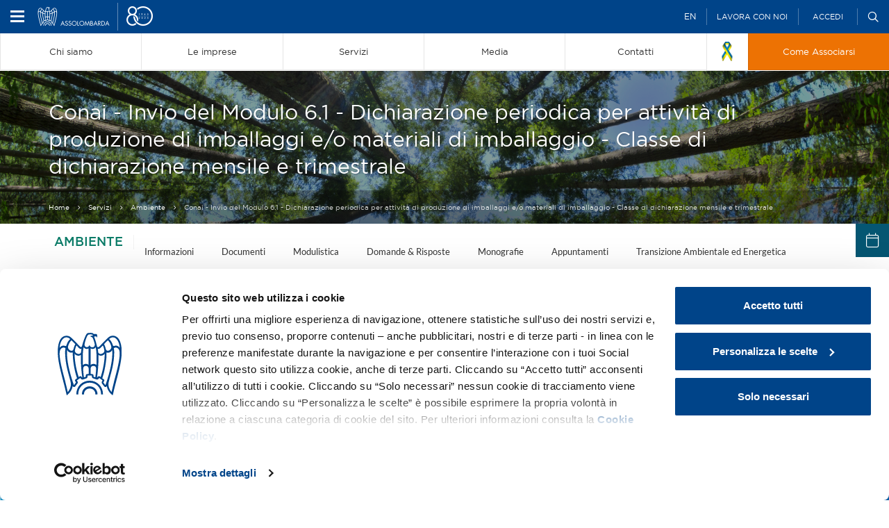

--- FILE ---
content_type: text/html;charset=utf-8
request_url: https://www.assolombarda.it/servizi/ambiente/conai-invio-del-modulo-6-1-dichiarazione-periodica-per-attivita-di-produzione-di-imballaggi-e-o-materiali-di-imballaggio-classe-di-dichiarazione-mensile-e-trimestrale-2
body_size: 22006
content:

  <!doctype html>
  <html xmlns="http://www.w3.org/1999/xhtml" lang="it">

            
    
    
    
    


          <head>
            <meta charset="utf-8">
            <meta http-equiv="X-UA-Compatible" content="IE=edge">
            <meta name="viewport" content="width=device-width, initial-scale=1" />
                  

    
      <base href="https://www.assolombarda.it/servizi/ambiente/conai-invio-del-modulo-6-1-dichiarazione-periodica-per-attivita-di-produzione-di-imballaggi-e-o-materiali-di-imballaggio-classe-di-dichiarazione-mensile-e-trimestrale-2" />
      <!--[if lt IE 7]></base><![endif]-->
    

    
      <meta property="og:title" content="Assolombarda - Conai - Invio del Modulo 6.1 - Dichiarazione periodica per attività di produzione di imballaggi e/o materiali di imballaggio - Classe di dichiarazione mensile e trimestrale" />
      
      <meta property="og:url" content="https://www.assolombarda.it/servizi/ambiente/conai-invio-del-modulo-6-1-dichiarazione-periodica-per-attivita-di-produzione-di-imballaggi-e-o-materiali-di-imballaggio-classe-di-dichiarazione-mensile-e-trimestrale-2" />
      <meta property="og:image" content="https://www.assolombarda.it/servizi/ambiente/conai-invio-del-modulo-6-1-dichiarazione-periodica-per-attivita-di-produzione-di-imballaggi-e-o-materiali-di-imballaggio-classe-di-dichiarazione-mensile-e-trimestrale-2/share_default_image.png" />
      <meta property="og:site_name" content="Assolombarda.it" />
      <meta property="og:locale" content="it_IT" />

      <meta name="twitter:card" content="summary_large_image">
      <meta name="twitter:site" content="@Assolombarda">
      <meta name="twitter:creator" content="@Assolombarda">
      <meta name="twitter:title" content="Assolombarda - Conai - Invio del Modulo 6.1 - Dichiarazione periodica per attività di produzione di imballaggi e/o materiali di imballaggio - Classe di dichiarazione mensile e trimestrale">
      
      <meta name="twitter:image" content="https://www.assolombarda.it/servizi/ambiente/conai-invio-del-modulo-6-1-dichiarazione-periodica-per-attivita-di-produzione-di-imballaggi-e-o-materiali-di-imballaggio-classe-di-dichiarazione-mensile-e-trimestrale-2/share_default_image.png">
    
<!--
  <script tal:condition="python:'debug' not in request.get('URL')" id="Cookiebot" src="https://consent.cookiebot.com/uc.js" data-cbid="f645b7e4-2834-47d4-85ab-ac4cff3c5298" data-blockingmode="auto" type="text/javascript"></script> 
-->
<script id="Cookiebot" src="https://consent.cookiebot.com/uc.js" data-cbid="f645b7e4-2834-47d4-85ab-ac4cff3c5298" data-blockingmode="auto" type="text/javascript"></script>
<!-- Hotjar Tracking Code for Assolombarda -->
<script>
    (function(h,o,t,j,a,r){
        h.hj=h.hj||function(){(h.hj.q=h.hj.q||[]).push(arguments)};
        h._hjSettings={hjid:5009345,hjsv:6};
        a=o.getElementsByTagName('head')[0];
        r=o.createElement('script');r.async=1;
        r.src=t+h._hjSettings.hjid+j+h._hjSettings.hjsv;
        a.appendChild(r);
    })(window,document,'https://static.hotjar.com/c/hotjar-','.js?sv=');
</script>

    
      <title>Conai - Invio del Modulo 6.1 - Dichiarazione periodica per attività di produzione di imballaggi e/o materiali di imballaggio - Classe di dichiarazione mensile e trimestrale &mdash; Assolombarda</title>


  
    <link rel="stylesheet" type="text/css" href="https://www.assolombarda.it/portal_css/Assolombarda%202017%20-%20Site%20Package/++resource++assolombarda2017.site.fonts/css/font-awesome.min.css" />
    <link rel="stylesheet" type="text/css" href="https://www.assolombarda.it/portal_css/Assolombarda%202017%20-%20Site%20Package/++resource++assolombarda2017.site.fonts/css/feather.css" />
    <link rel="stylesheet" type="text/css" href="https://www.assolombarda.it/portal_css/Assolombarda%202017%20-%20Site%20Package/++resource++assolombarda2017.site.stylesheets/okayNav.min.css" />
    <link rel="stylesheet" type="text/css" href="https://www.assolombarda.it/portal_css/Assolombarda%202017%20-%20Site%20Package/++resource++assolombarda2017.site.stylesheets/magnific-popup.css" />
    <link rel="stylesheet" type="text/css" href="https://www.assolombarda.it/portal_css/Assolombarda%202017%20-%20Site%20Package/++resource++assolombarda2017.site.stylesheets/selectric.css" />
    <link rel="stylesheet" type="text/css" href="https://www.assolombarda.it/portal_css/Assolombarda%202017%20-%20Site%20Package/print-cachekey-ebde94d1d22b6fa9a1663a6bb8ca3edf.css" />
    <link rel="stylesheet" type="text/css" href="https://www.assolombarda.it/portal_css/Assolombarda%202017%20-%20Site%20Package/++resource++assolombarda.site.fontawesome/css/font-awesome.min.css" />
    <link rel="stylesheet" type="text/css" href="https://www.assolombarda.it/portal_css/Assolombarda%202017%20-%20Site%20Package/++resource++assolombarda.site.fonts/css/fonts.css" />
    <link rel="stylesheet" type="text/css" href="https://www.assolombarda.it/portal_css/Assolombarda%202017%20-%20Site%20Package/columns-cachekey-8c9e3ad4b3e5aad914bc11d4173a6ae2.css" />
    <style type="text/css">@import url(https://www.assolombarda.it/portal_css/Assolombarda%202017%20-%20Site%20Package/resourcesendaspdf-cachekey-9002f3d75353f0eda309db9bb29a9433.css);</style>
    <style type="text/css">@import url(https://www.assolombarda.it/portal_css/Assolombarda%202017%20-%20Site%20Package/++resource++assolombarda2017.site.asso2023/assets/css/fontawesome.css);</style>
    <link rel="stylesheet" type="text/css" href="https://www.assolombarda.it/portal_css/Assolombarda%202017%20-%20Site%20Package/assolombarda2017Custom-cachekey-1bcd299a8bc4f53eac05218489ebb095.css" />
    <link rel="stylesheet" type="text/css" href="https://www.assolombarda.it/portal_css/Assolombarda%202017%20-%20Site%20Package/++resource++assolombarda2017.site.asso2023/assets/css/seo.css?v=1.33" />
        <!--[if lt IE 8]>    
    
    <link rel="stylesheet" type="text/css" href="https://www.assolombarda.it/portal_css/Assolombarda%202017%20-%20Site%20Package/IEFixes-cachekey-0bddfda148fe24d030e6081b2e361a15.css" />
        <![endif]-->
    

  
  
  
  
  

<meta name="DC.creator" content="giuseppe.spina"/>
<meta name="DC.format" content="text/html"/>
<meta name="DC.language" content="it"/>
<meta name="DC.date.modified" content="2018-07-25T15:22:09+01:00"/>
<meta name="DC.date.created" content="2018-07-25T15:22:00+01:00"/>
<meta name="DC.type" content="Event"/>
<meta name="DC.distribution" content="Global"/>
<meta name="keywords" content="scadenze, Ambiente, Ambiente.CONAI"/>
<meta name="robots" content="ALL"/>
<meta name="distribution" content="Global"/>


      
    <link rel="canonical" href="https://www.assolombarda.it/servizi/ambiente/conai-invio-del-modulo-6-1-dichiarazione-periodica-per-attivita-di-produzione-di-imballaggi-e-o-materiali-di-imballaggio-classe-di-dichiarazione-mensile-e-trimestrale-2" />

    <link rel="shortcut icon" type="image/x-icon" href="https://www.assolombarda.it/favicon.ico" />
    <link rel="apple-touch-icon" href="https://www.assolombarda.it/touch_icon.png" />







    <link rel="search" href="https://www.assolombarda.it/@@search" title="Cerca nel sito" />



      
      
      
      


      <!-- HTML5 Shim and Respond.js IE8 support of HTML5 elements and media queries -->
      <!-- WARNING: Respond.js doesn't work if you view the page via file:// -->
      <!--[if lt IE 9]>
      <script src="https://oss.maxcdn.com/html5shiv/3.7.2/html5shiv.min.js"></script>
      <script src="https://oss.maxcdn.com/respond/1.4.2/respond.min.js"></script>
      <![endif]-->

    
  </head>

    <body data-portal-url="https://www.assolombarda.it" class="template-event_view portaltype-event site-Assolombarda section-servizi subsection-ambiente subsection-ambiente-conai-invio-del-modulo-6-1-dichiarazione-periodica-per-attivita-di-produzione-di-imballaggi-e-o-materiali-di-imballaggio-classe-di-dichiarazione-mensile-e-trimestrale-2 icons-on userrole-anonymous" dir="ltr" data-base-url="https://www.assolombarda.it/servizi/ambiente/conai-invio-del-modulo-6-1-dichiarazione-periodica-per-attivita-di-produzione-di-imballaggi-e-o-materiali-di-imballaggio-classe-di-dichiarazione-mensile-e-trimestrale-2">
<!-- Google Tag Manager -->
<noscript><iframe src="https://www.googletagmanager.com/ns.html?id=GTM-MC3BDP4" height="0" width="0" style="display:none;visibility:hidden"></iframe></noscript>
<!-- End Google Tag Manager (noscript) -->
<script>(function(w,d,s,l,i){w[l]=w[l]||[];w[l].push({'gtm.start':
new Date().getTime(),event:'gtm.js'});var f=d.getElementsByTagName(s)[0],
j=d.createElement(s),dl=l!='dataLayer'?'&l='+l:'';j.async=true;j.src=
'https://www.googletagmanager.com/gtm.js?id='+i+dl;f.parentNode.insertBefore(j,f);
})(window,document,'script','dataLayer','GTM-MC3BDP4');</script>

      <div id="body-inner">

        <header id="header">

          <div id="portal-header">
    <div id="portal-searchbox">

  <div id="close-searchbox">close</div>

  <form id="nolivesearchGadget_form" role="search" class="searchForm form-inline" method="GET" action="https://www.assolombarda.it/ricerca-avanzata">
    <span>Fai una ricerca e premi invio</span>
    <div class="LSBox form-group">

      <input name="q" type="text" size="18" title="Cerca nel sito" placeholder="Cerca nel sito" accesskey="4" class="searchField form-control" id="nolivesearchGadget" />

      <button class="searchButton" type="submit" value="Cerca">
        <i class="icon-arrow-right"></i>
      </button>

      

      <div class="LSResult" id="LSResult">
        <div class="LSShadow" id="LSShadow"></div>
      </div>

    </div>

    <p style="margin-top: 80px;color: #fff;font-size: 13px;"><i class="far fa-question-circle-o" style="margin-right: 18px;font-size: 20px;"></i>Puoi perfezionare la ricerca usando questi criteri:</p>
    <dl style="padding-left: 38px;color: #fff">
      <dt>Cercare una corrispondenza esatta</dt>
      <dd style="margin-bottom: 10px">Metti una parola o una frase tra virgolette. Ad esempio: "progetti di ricerca".</dd>

      <dt>Forzare la presenza di tutti i termini cercati</dt>
      <dd style="margin-bottom: 10px">Metti il simbolo + tra ciascun termine della ricerca. Ad esempio: bando + innovazione.</dd>

      <dt>Escludere parole dalla ricerca</dt>
      <dd style="margin-bottom: 10px">Usa il simbolo - davanti a una parola da escludere. Ad esempio: bandi -pnrr.</dd>

      <dt>Operatore jolly: *</dt>
      <dd style="margin-bottom: 10px">Verranno identificate tutte le parole che iniziano con la parola indicata prima dell'operatore asterisco. Ad esempio: band* PNRR</dd>
    </dl>

  </form>

  

</div>

<div id="portal-personaltools-wrapper">
  <div class="container-fluid">
    <!--hamburger menu-->
    <span id="portal-hamburger">
      <span class="icon-left"></span>
      <span class="icon-right"></span>
    </span>
    <!--logo-->
    <a id="portal-logo" class="gtm-event" data-event-category="Header federato" data-event-action="Click" data-event-label="Logo desktop" title="Assolombarda" accesskey="1" href="https://www.assolombarda.it">
      <img alt="Assolombarda" src="https://www.assolombarda.it/assolombarda_80_v3.png?v=pv" />
    </a>
    <div id="action-tool-wrapper">
      <div class="portalToolAction">
        <a class="gtm-event" data-event-category="Header federato" data-event-action="Click" data-event-label="Versione inglese" href="/english-version">EN</a>
      </div>
      <div class="workAction portalToolAction">
        <a class="gtm-event" data-event-category="Header federato" data-event-action="Click" data-event-label="Lavora con noi" href="https://www.assolombarda.it/lavora-con-noi">Lavora
          con noi</a>
      </div>
      
      
      
      
      <ul class="actionMenu deactivated portalToolAction" id="portal-personaltools">
        <li id="anon-personalbar">
          
            <a href="https://www.assolombarda.it/servizi/ambiente/conai-invio-del-modulo-6-1-dichiarazione-periodica-per-attivita-di-produzione-di-imballaggi-e-o-materiali-di-imballaggio-classe-di-dichiarazione-mensile-e-trimestrale-2/login_redirect" id="personaltools-login">Accedi</a>
          
        </li>
      </ul>
      <div class="searchBtn portalToolAction">
        <span class="icon-search"></span>
      </div>
    </div>
  </div>
</div>
<a id="portal-mobile-logo" data-event-category="Header federato" data-event-action="Click" data-event-label="Logo mobile" title="Assolombarda" accesskey="1" href="https://www.assolombarda.it">
  <img src="assolombarda_80_blu_v3.png" alt="Assolombarda" />
</a>




<nav role="navigation" id="portal-globalnav">
  <ul>
    <li id="nav-chi-siamo" class="hasDropDown">
      <a class="gtm-event" data-event-category="Menu" data-event-action="Click item 1" data-event-label="Chi siamo" href="https://www.assolombarda.it/chi-siamo">
        
        <span>Chi siamo</span>
      </a>
    </li>
    <li id="nav-le-imprese" class="hasDropDown">
      <a class="gtm-event" data-event-category="Menu" data-event-action="Click item 2" data-event-label="Le imprese" href="https://www.assolombarda.it/le-imprese">
        
        <span>Le imprese</span>
      </a>
    </li>
    <li id="nav-servizi" class="hasDropDown">
      <a class="gtm-event" data-event-category="Menu" data-event-action="Click item 3" data-event-label="Servizi" href="https://www.assolombarda.it/servizi">
        
        <span>Servizi</span>
      </a>
    </li>
    <li id="nav-media" class="hasDropDown">
      <a class="gtm-event" data-event-category="Menu" data-event-action="Click item 6" data-event-label="Media" href="https://www.assolombarda.it/media">
        
        <span>Media</span>
      </a>
    </li>
    <li id="nav-contatti">
      <a class="gtm-event" data-event-category="Menu" data-event-action="Click item 7" data-event-label="Contatti" href="https://www.assolombarda.it/tutti-i-contatti">
        
        <span>Contatti</span>
      </a>
    </li>
    <li id="ribbon-uk" style="width: 60px;">
      <a class="gtm-event" data-event-category="Menu" data-event-action="Click item 8" data-event-label="Ukraine" href="https://www.assolombarda.it/desk-russia-ucraina/solidarieta" style="padding-top: 12px;padding-bottom: 13px;">
        <img alt="Ribbon Ukraine" src="/uk_ribbon.png" style="height: 27.5px;">
      </a>
    </li>
    <li class="nav-diventa-associato">
      <a class="gtm-event" data-event-category="Menu" data-event-action="Click item 4" data-event-label="Come Associarsi" href="https://www.assolombarda.it/associarsi">
        
        <span>Come Associarsi</span>
      </a>
    </li>

  </ul>
</nav>

<div id="dropdown-menu">
  <div id="anziani-helper">&times;</div>
  <div id="nav-chi-siamo-dd" class="dropdownMenuOuter">
    <div class="container">
      <div class="mrow">
        <div class="col-md-4">
          <div class="featureCol">
            <h4>Chi siamo</h4>
            <span>in evidenza</span>
            <ul>
              <li>
                <a class="gtm-event" data-event-category="Dropdown menu" data-event-action="Chi siamo - Click evidenza item 1" data-event-label="Convenzioni" href="https://www.assolombarda.it/convenzioni"><i class="fa fa-star" aria-hidden="true"></i>Convenzioni</a>
              </li>
              <li>
                <a class="gtm-event" data-event-category="Dropdown menu" data-event-action="Chi siamo - Click evidenza item 2" data-event-label="Startup Desk" href="https://www.assolombarda.it/desk/startup-desk-tmp"><i class="fa fa-star" aria-hidden="true"></i>Startup Desk</a>
              </li>
              <li>
                <a class="gtm-event" data-event-category="Dropdown menu" data-event-action="Chi siamo - Click evidenza item 3" data-event-label="Tutti i servizi" href="https://www.assolombarda.it/servizi"><i class="fa fa-star" aria-hidden="true"></i>Tutti i servizi</a>
              </li>
              <li>
                <a class="gtm-event" data-event-category="Dropdown menu" data-event-action="Chi siamo - Click evidenza item 4" data-event-label="L'Associazione siamo Noi" href="https://www.assolombarda.it/chi-siamo"><i class="fa fa-star" aria-hidden="true"></i>L'Associazione siamo Noi</a>
              </li>
              <li>
                <a class="gtm-event" data-event-category="Dropdown menu" data-event-action="Chi siamo - Click evidenza item 5" data-event-label="Aziende familiari" href="https://www.assolombarda.it/desk/desk-aziende-familiari"><i class="fa fa-star" aria-hidden="true"></i>Aziende familiari</a>
              </li>
            </ul>
          </div>
        </div>
        <div class="col-md-4">
          <div class="rDivider">
            <span>Scopri Assolombarda</span>
            <ul>
              <li>
                <a class="gtm-event" data-event-category="Dropdown menu" data-event-action="Chi siamo - Click colonna centrale" data-event-label="La Storia" href="https://www.assolombarda.it/chi-siamo/la-storia">La Storia</a>
              </li>
              <li>
                <a class="gtm-event" data-event-category="Dropdown menu" data-event-action="Chi siamo - Click colonna centrale" data-event-label="Imprese associate" href="https://www.assolombarda.it/chi-siamo/imprese-associate">Imprese associate</a>
              </li>
              <li>
                <a class="gtm-event" data-event-category="Dropdown menu" data-event-action="Chi siamo - Click colonna centrale" data-event-label="Statuto e regolamenti" href="https://www.assolombarda.it/chi-siamo/statuto-e-regolamenti">Statuto e regolamenti</a>
              </li>
              <li>
                <a class="gtm-event" data-event-category="Dropdown menu" data-event-action="Chi siamo - Click colonna centrale" data-event-label="Bilancio" href="https://www.assolombarda.it/chi-siamo/bilancio-assolombarda">Bilancio</a>
              </li>
              <li>
                <a class="gtm-event" data-event-category="Dropdown menu" data-event-action="Chi siamo - Click colonna centrale" data-event-label="Assemblee" href="https://www.assolombarda.it/assemblee">Assemblee</a>
              </li>
              <li>
                <a class="gtm-event" data-event-category="Dropdown menu" data-event-action="Chi siamo - Click colonna centrale" data-event-label="Dove siamo" href="https://www.assolombarda.it/chi-siamo/dove-siamo">Dove siamo</a>
              </li>
              <li>
                <a class="gtm-event" data-event-category="Dropdown menu" data-event-action="Chi siamo - Click colonna centrale" data-event-label="Palazzo Assolombarda" href="https://www.assolombarda.it/chi-siamo/il-nuovo-palazzo-assolombarda">Il palazzo Assolombarda</a>
              </li>
            </ul>
          </div>
        </div>
        <div class="col-md-4">
          <span>Governance</span>
          <ul>
            <li>
              <a class="gtm-event" data-event-category="Dropdown menu" data-event-action="Chi siamo - Click colonna destra" data-event-label="Organi" href="https://www.assolombarda.it/governance/organi">Organi</a>
            </li>
            <li>
              <a class="gtm-event" data-event-category="Dropdown menu" data-event-action="Chi siamo - Click colonna destra" data-event-label="Sede di Lodi" href="https://www.assolombarda.it/governance/sede-di-lodi">Sede di Lodi</a>
            </li>
            <li>
              <a class="gtm-event" data-event-category="Dropdown menu" data-event-action="Chi siamo - Click colonna destra" data-event-label="Sede di Monza e Brianza" href="https://www.assolombarda.it/governance/sede-di-monza-e-brianza">Sede di Monza e Brianza</a>
            </li>
            <li>
              <a class="gtm-event" data-event-category="Dropdown menu" data-event-action="Chi siamo - Click colonna destra" data-event-label="Sede di Pavia" href="https://www.assolombarda.it/governance/sede-di-pavia">Sede di Pavia</a>
            </li>
            <li>
              <a class="gtm-event" data-event-category="Dropdown menu" data-event-action="Chi siamo - Click colonna destra" data-event-label="Gruppi e Sezioni" href="https://www.assolombarda.it/governance/gruppi">Gruppi e Sezioni</a>
            </li>
            <li>
              <a class="gtm-event" data-event-category="Dropdown menu" data-event-action="Chi siamo - Click colonna destra" data-event-label="Zone" href="https://www.assolombarda.it/governance/zone">Zone</a>
            </li>
            <li>
              <a class="gtm-event" data-event-category="Dropdown menu" data-event-action="Chi siamo - Click colonna destra" data-event-label="Piccola Industria" href="https://www.assolombarda.it/governance/piccola-industria">Piccola Industria</a>
            </li>
            <li>
              <a class="gtm-event" data-event-category="Dropdown menu" data-event-action="Chi siamo - Click colonna destra" data-event-label="Gruppo Giovani Imprenditori" href="https://www.assolombarda.it/gruppo-giovani-imprenditori">Gruppo Giovani Imprenditori</a>
            </li>
            <li>
              <a class="gtm-event" data-event-category="Dropdown menu" data-event-action="Chi siamo - Click colonna destra" data-event-label="Gruppi Tecnici" href="https://www.assolombarda.it/governance/gruppi-tecnici">Gruppi Tecnici</a>
            </li>
          </ul>
        </div>
      </div>
    </div>
  </div>
  <div id="nav-le-imprese-dd" class="dropdownMenuOuter">
    <div class="container">
      <div class="mrow">
        <div class="col-md-4">
          <span>Cerca imprese</span>
          <form class="dropdownInput" action="/cerca-imprese-prodotti/search-companies">
            <div class="form-group">
              <input type="text" name="text" />
              <button type="submit"><i class="fa fa-search" aria-hidden="true"></i></button>
            </div>
          </form>
        </div>
        <div class="col-md-4">
          <div class="rDivider">
            <span>Che impresa sei?</span>
            <ul>
              <li>
                <a class="gtm-event" data-event-category="Dropdown menu" data-event-action="Le imprese - Click colonna centrale" data-event-label="Start up" href="https://www.assolombarda.it/le-imprese/startup">Start up</a>
              </li>
              <li>
                <a class="gtm-event" data-event-category="Dropdown menu" data-event-action="Le imprese - Click colonna centrale" data-event-label="Piccola impresa" href="https://www.assolombarda.it/le-imprese/piccole-imprese">Piccola impresa</a>
              </li>
              <li>
                <a class="gtm-event" data-event-category="Dropdown menu" data-event-action="Le imprese - Click colonna centrale" data-event-label="Media impresa" href="https://www.assolombarda.it/le-imprese/medie-imprese">Media impresa</a>
              </li>
              <li>
                <a class="gtm-event" data-event-category="Dropdown menu" data-event-action="Le imprese - Click colonna centrale" data-event-label="Grande impresa" href="https://www.assolombarda.it/le-imprese/grandi-imprese">Grande impresa</a>
              </li>
            </ul>
          </div>
        </div>
        <div class="col-md-4">
          <span>Le filiere</span>
          <ul>
            <li>
              <a class="gtm-event" data-event-category="Dropdown menu" data-event-action="Le imprese - Click colonna destra" data-event-label="Filiera Agroalimentare" href="https://www.assolombarda.it/le-imprese/filiere/filiera-agroalimentare">Agroalimentare</a>
            </li>
            <li>
              <a class="gtm-event" data-event-category="Dropdown menu" data-event-action="Le imprese - Click colonna destra" data-event-label="Filiera Attrattività" href="https://www.assolombarda.it/le-imprese/filiere/filiera-attrattivita">Attrattività</a>
            </li>
            <li>
              <a class="gtm-event" data-event-category="Dropdown menu" data-event-action="Le imprese - Click colonna destra" data-event-label="Filiera Automotive" href="https://www.assolombarda.it/le-imprese/filiere/filiera-automotive">Automotive</a>
            </li>
            <li>
              <a class="gtm-event" data-event-category="Dropdown menu" data-event-action="Le imprese - Click colonna destra" data-event-label="Filiera Largo consumo" href="https://www.assolombarda.it/le-imprese/filiere/filiera-largo-consumo">Largo consumo</a>
            </li>
            <li>
              <a class="gtm-event" data-event-category="Dropdown menu" data-event-action="Le imprese - Click colonna destra" data-event-label="Filiera Life sciences" href="https://www.assolombarda.it/le-imprese/filiere/filiera-life-sciences">Life sciences</a>
            </li>
            <li>
              <a class="gtm-event" data-event-category="Dropdown menu" data-event-action="Le imprese - Click colonna destra" data-event-label="Filiera Energy Sustainable Global Chain" href="https://www.assolombarda.it/le-imprese/filiere/filiera-power-oil-gas">Energy Sustainable Global Chain</a>
            </li>
            <li>
              <a class="gtm-event" data-event-category="Dropdown menu" data-event-action="Le imprese - Click colonna destra" data-event-label="Filiera Spazio costruito" href="https://www.assolombarda.it/le-imprese/filiere/filiera-spazio-costruito">Spazio costruito</a>
            </li>
          </ul>
        </div>
      </div>
    </div>
  </div>
  <div id="nav-servizi-dd" class="dropdownMenuOuter">
    <div class="container">
      <div class="mrow">
        <div class="col-md-4">
          <div class="featureCol">
            <h4>Servizi</h4>
            <span>Dedicato a te</span>
            <ul>
              
                <li>
                  <a class="gtm-event" data-event-category="Dropdown menu" data-event-label="Scopri l'Associazione" href="https://www.assolombarda.it/servizi/dedicato-a-te/scopri-l-associazione" data-event-action="Servizi - Click dedicato a te item 1"><i class="fa fa-star" aria-hidden="true"></i>
                    Scopri l'Associazione
                  </a>
                </li>
              
              
                <li>
                  <a class="gtm-event" data-event-category="Dropdown menu" data-event-label="Scopri i tool su misura per te" href="https://www.assolombarda.it/servizi/dedicato-a-te/scopri-i-tool-su-misura-per-te" data-event-action="Servizi - Click dedicato a te item 2"><i class="fa fa-star" aria-hidden="true"></i>
                    Scopri i tool su misura per te
                  </a>
                </li>
              
              
                <li>
                  <a class="gtm-event" data-event-category="Dropdown menu" data-event-label="Scopri le opportunità di Bancopass" href="https://www.assolombarda.it/servizi/dedicato-a-te/scopri-le-opportunita-di-bancopass" data-event-action="Servizi - Click dedicato a te item 3"><i class="fa fa-star" aria-hidden="true"></i>
                    Scopri le opportunità di Bancopass
                  </a>
                </li>
              
              
                <li>
                  <a class="gtm-event" data-event-category="Dropdown menu" data-event-label="Scopri Assolombarda Servizi" href="https://www.assolombarda.it/servizi/dedicato-a-te/scopri-assolombarda-servizi" data-event-action="Servizi - Click dedicato a te item 4"><i class="fa fa-star" aria-hidden="true"></i>
                    Scopri Assolombarda Servizi
                  </a>
                </li>
              
            </ul>
          </div>
        </div>
        <div class="col-md-4">
          <div class="rDivider">
            <span>Per le imprese</span>
            <ul>
              <li>
                <a class="gtm-event" data-event-category="Dropdown menu" data-event-action="Servizi - Click colonna centrale" data-event-label="Servizi" href="https://www.assolombarda.it/servizi">Servizi</a>
              </li>
              <li>
                <a class="gtm-event" data-event-category="Dropdown menu" data-event-action="Servizi - Click colonna centrale" data-event-label="Desk" href="https://www.assolombarda.it/desk">Desk</a>
              </li>
              <li>
                <a class="gtm-event" data-event-category="Dropdown menu" data-event-action="Servizi - Click colonna centrale" data-event-label="Newsletter" href="https://www.assolombarda.it/newsletter">Newsletter</a>
              </li>
              <li>
                <a class="gtm-event" data-event-category="Dropdown menu" data-event-action="Servizi - Click colonna centrale" data-event-label="Tutte le convenzioni" href="https://www.assolombarda.it/convenzioni">Tutte le convenzioni</a>
              </li>
              <li>
                <a class="gtm-event" data-event-category="Dropdown menu" data-event-action="Servizi - Click colonna centrale" data-event-label="Appuntamenti" href="https://www.assolombarda.it/prossimi-appuntamenti">Appuntamenti</a>
              </li>
              <li>
                <a class="gtm-event" data-event-category="Dropdown menu" data-event-action="Servizi - Click colonna centrale" data-event-label="Scadenze" href="https://www.assolombarda.it/ultime-scadenze">Scadenze</a>
              </li>
            </ul>
          </div>
        </div>
        <div class="col-md-4">
          <span>Multimedia</span>
          <ul>
            <li>
              <a class="gtm-event" data-event-category="Dropdown menu" data-event-action="Servizi - Click colonna destra" data-event-label="Video" href="https://www.assolombarda.it/video">Video</a>
            </li>
            <li>
              <a class="gtm-event" data-event-category="Dropdown menu" data-event-action="Servizi - Click colonna destra" data-event-label="Video incontri informativi" href="https://www.assolombarda.it/video/incontri-informativi">Video incontri informativi</a>
            </li>
          </ul>
          <span>Social</span>
          <ul class="socialUl">
            <li class="socialWrapper">
              <a class="twitter gtm-event" data-event-category="Dropdown menu" data-event-action="Servizi - Click colonna destra" data-event-label="Twitter" target="_blank" href="https://twitter.com/assolombarda"><i class="fa fa-twitter" aria-hidden="true"></i></a>
              <a class="facebook gtm-event" data-event-category="Dropdown menu" data-event-action="Servizi - Click colonna destra" data-event-label="Facebook" target="_blank" href="https://www.facebook.com/Assolombarda"><i class="fa fa-facebook" aria-hidden="true"></i></a>
              <a class="linkedin gtm-event" data-event-category="Dropdown menu" data-event-action="Servizi - Click colonna destra" data-event-label="Linkedin" target="_blank" href="https://it.linkedin.com/company/assolombarda"><i class="fa fa-linkedin" aria-hidden="true"></i></a>
              <a class="instagram gtm-event" data-event-category="Dropdown menu" data-event-action="Servizi - Click colonna destra" data-event-label="Instagram" target="_blank" href="https://www.instagram.com/assolombarda/"><i class="fa fa-instagram" aria-hidden="true"></i></a>
              <a class="youtube gtm-event" data-event-category="Dropdown menu" data-event-action="Servizi - Click colonna destra" data-event-label="Youtube" target="_blank" href="https://www.youtube.com/user/AssolombardaTV"><i class="fa fa-youtube" aria-hidden="true"></i></a>
            </li>
          </ul>
        </div>
      </div>
    </div>
  </div>
  <div id="nav-centro-studi-dd" class="dropdownMenuOuter">
    <div class="container">
      <div class="mrow">
        <div class="col-md-4">
          <div class="featureCol">
            <h4>Centro studi</h4>
            <span>Cosa fa il centro studi</span>
            <p>Produce e diffonde informazioni e dati volti a supportare la competitività delle imprese.</p>
          </div>
        </div>
        <div class="col-md-4">
          <div class="rDivider">
            <span>Analisi Periodiche</span>
            <ul>
              
                <li><a class="gtm-event" data-event-category="Dropdown menu" data-event-label="Indagine retributiva Assolombarda - 2025" href="https://www.assolombarda.it/centro-studi/indagine-retributiva-assolombarda-2023" data-event-action="Centro studi - Click analisi periodiche item 1">Indagine retributiva Assolombarda - 2025</a></li>
              
              
                <li><a class="gtm-event" data-event-category="Dropdown menu" data-event-label="Osservatorio Assolombarda Agenzie per il Lavoro..." href="https://www.assolombarda.it/centro-studi/osservatorio-assolombarda-agenzie-per-il-lavoro-i-semestre-2025" data-event-action="Centro studi - Click analisi periodiche item 2">Osservatorio Assolombarda Agenzie per il Lavoro...</a></li>
              
              
                <li><a class="gtm-event" data-event-category="Dropdown menu" data-event-label="Smart working in numeri - 2024" href="https://www.assolombarda.it/centro-studi/smart-working-in-numeri-2024" data-event-action="Centro studi - Click analisi periodiche item 3">Smart working in numeri - 2024</a></li>
              
              
                <li><a class="gtm-event" data-event-category="Dropdown menu" data-event-label="La domanda di lavoro e di competenze a Monza nel..." href="https://www.assolombarda.it/centro-studi/la-domanda-di-lavoro-e-di-competenze-a-monza-nel-2024" data-event-action="Centro studi - Click analisi periodiche item 4">La domanda di lavoro e di competenze a Monza nel...</a></li>
              
              
                <li><a class="gtm-event" data-event-category="Dropdown menu" data-event-label="I numeri per le Risorse Umane - 2025..." href="https://www.assolombarda.it/centro-studi/i-numeri-per-le-risorse-umane-2025" data-event-action="Centro studi - Click analisi periodiche item 5">I numeri per le Risorse Umane - 2025...</a></li>
              
              
                <li><a class="gtm-event" data-event-category="Dropdown menu" data-event-label="Donne e lavoro in Lombardia: ricerca realizzata..." href="https://www.assolombarda.it/centro-studi/donne-e-lavoro-in-lombardia-ricerca-realizzata-da-assolombarda-in-collaborazione-con-irs" data-event-action="Centro studi - Click analisi periodiche item 6">Donne e lavoro in Lombardia: ricerca realizzata...</a></li>
              
            </ul>
          </div>
        </div>
        <div class="col-md-4">
          
            <span>Ricerche e Approfondimenti</span>
            <ul>
            </ul>
          


          
            <span>Scelti per voi</span>
            <ul>
              
                <li><a class="gtm-event" data-event-category="Dropdown menu" data-event-label="La Commissione Europea prevede una crescita di..." href="https://www.assolombarda.it/centro-studi/la-commissione-europea-prevede-una-crescita-di-pil-nel-2024-del-0-7-per-l2019italia-e-del-0-8-per-l2019area-euro" data-event-action="Centro studi - Click scelti per voi item 1">La Commissione Europea prevede una crescita di...</a></li>
              
              
                <li><a class="gtm-event" data-event-category="Dropdown menu" data-event-label="Previsioni 2024 a confronto: crescita di PIL..." href="https://www.assolombarda.it/centro-studi/[base64]" data-event-action="Centro studi - Click scelti per voi item 2">Previsioni 2024 a confronto: crescita di PIL...</a></li>
              
              
                <li><a class="gtm-event" data-event-category="Dropdown menu" data-event-label="Global Risk Report 2024 (World Economic Forum)..." href="https://www.assolombarda.it/centro-studi/global-risk-report-2024-world-economic-forum" data-event-action="Centro studi - Click scelti per voi item 3">Global Risk Report 2024 (World Economic Forum)...</a></li>
              
            </ul>
          
        </div>
      </div>
    </div>
  </div>
  <div id="nav-media-dd" class="dropdownMenuOuter">
    <div class="container">
      <div class="mrow">
        <div class="col-md-4">
          <div>
            <h4>Media</h4>
            <span>Ultimi aggiornamenti</span>
            <ul>
              
                <li>
                  <a class="gtm-event" data-event-category="Dropdown menu" style="padding: 8px 30px 8px 12px" data-event-label="Sport e impresa, Assolombarda inaugura la mostra sui manifesti delle Olimpiadi Invernali" href="https://www.assolombarda.it/media/comunicati-stampa/sport-e-impresa-assolombarda-inaugura-la-mostra-sui-manifesti-delle-olimpiadi-invernali" data-event-action="Media - Click i più visti item 1">
                    Sport e impresa, Assolombarda inaugura la mostra sui manifesti delle Olimpiadi Invernali
                  </a>
                </li>
              
              
                <li>
                  <a class="gtm-event" data-event-category="Dropdown menu" style="padding: 8px 30px 8px 12px" data-event-label="Assolombarda e Radical Partners: un’alleanza strategica per le piccole imprese innovative. Al centro lo sviluppo del venture capital e il modello di investimento tramite fondo di fondi" href="https://www.assolombarda.it/media/comunicati-stampa/assolombarda-e-radical-partners-un2019alleanza-strategica-per-le-piccole-imprese-innovative-al-centro-lo-sviluppo-del-venture-capital-e-il-modello-di-investimento-tramite-fondo-di-fondi" data-event-action="Media - Click i più visti item 2">
                    Assolombarda e Radical Partners: un’alleanza strategica per le piccole imprese innovative. Al centro lo sviluppo del venture capital e il modello di investimento tramite fondo di fondi
                  </a>
                </li>
              
              
                <li>
                  <a class="gtm-event" data-event-category="Dropdown menu" style="padding: 8px 30px 8px 12px" data-event-label="Economia resiliente ma redditività in calo. La sfida del futuro è demografica: attesi 10.000 occupati in meno entro il 2050" href="https://www.assolombarda.it/media/comunicati-stampa/economia-resiliente-ma-redditivita-in-calo-la-sfida-del-futuro-e-demografica-attesi-10-000-occupati-in-meno-entro-il-2050" data-event-action="Media - Click i più visti item 3">
                    Economia resiliente ma redditività in calo. La sfida del futuro è demografica: attesi 10.000 occupati in meno entro il 2050
                  </a>
                </li>
              
            </ul>
          </div>
        </div>
        <div class="col-md-4">
          <div class="rDivider">
            <span>Area Stampa</span>
            <ul>
              <li>
                <a class="gtm-event" data-event-category="Dropdown menu" data-event-action="Media - Click colonna centrale" data-event-label="Comunicati stampa" href="https://www.assolombarda.it/media/comunicati-stampa">Comunicati Stampa</a>
              </li>
              <li>
                <a class="gtm-event" data-event-category="Dropdown menu" data-event-action="Media - Click colonna centrale" data-event-label="Dichiarazioni" href="https://www.assolombarda.it/media/dichiarazioni">Dichiarazioni</a>
              </li>
              <li>
                <a class="gtm-event" data-event-category="Dropdown menu" data-event-action="Media - Click colonna centrale" data-event-label="Interviste" href="https://www.assolombarda.it/media/interviste">Interviste</a>
              </li>
              
              <li>
                <a class="gtm-event" data-event-category="Dropdown menu" data-event-action="Media - Click colonna centrale" data-event-label="Presidente" href="https://www.assolombarda.it/il-presidente">Presidente</a>
              </li>
            </ul>
          </div>
        </div>
        <div class="col-md-4">
          <span>Notizie dall'associazione</span>
          <ul>
            <li>
              <a class="gtm-event" data-event-category="Dropdown menu" data-event-action="Media - Click colonna destra" data-event-label="Video" href="https://www.assolombarda.it/video">Video</a>
            </li>
            <li>
              <a class="gtm-event" data-event-category="Dropdown menu" data-event-action="Media - Click colonna destra" data-event-label="Genio &amp; Impresa" href="https://www.genioeimpresa.it" target="_blank">Genio &amp; Impresa</a>
            </li>
            
          </ul>
        </div>
      </div>
    </div>
  </div>
</div>




<p class="hiddenStructure">
  <a accesskey="2" href="https://www.assolombarda.it/servizi/ambiente/conai-invio-del-modulo-6-1-dichiarazione-periodica-per-attivita-di-produzione-di-imballaggi-e-o-materiali-di-imballaggio-classe-di-dichiarazione-mensile-e-trimestrale-2#content">Salta ai contenuti.</a> |

  <a accesskey="6" href="https://www.assolombarda.it/servizi/ambiente/conai-invio-del-modulo-6-1-dichiarazione-periodica-per-attivita-di-produzione-di-imballaggi-e-o-materiali-di-imballaggio-classe-di-dichiarazione-mensile-e-trimestrale-2#portal-globalnav">Salta alla navigazione</a>
</p>

</div>


        </header>

        <!-- status message -->
        

    <dl class="portalMessage info" id="kssPortalMessage" style="display:none">
        <dt>Info</dt>
        <dd></dd>
    </dl>



        <!-- SIDE MENU PROVIDER -->
        <div id="mobile-portal-globalnav">
  <ul>
    <li>
      <a href="https://www.assolombarda.it/chi-siamo">
        <span>Chi siamo</span>
      </a>
    </li>
    <li>
      <a href="https://www.assolombarda.it/le-imprese">
        <span>Le imprese</span>
      </a>
    </li>
    <li>
      <a href="https://www.assolombarda.it/servizi">
        <span>Servizi</span>
      </a>
    </li>
    <li>
      <a href="https://www.assolombarda.it/media">
        <span>Media</span>
      </a>
    </li>
    <li>
      <a href="https://www.assolombarda.it/tutti-i-contatti">
        <span>Contatti</span>
      </a>
    </li>
    <li style="background-color: #ed7203">
      <a href="https://www.assolombarda.it/associarsi">
        <span style="color: #fff">Come Associarsi</span>
      </a>
    </li>
    <li class="flag-bkg">
      <a href="https://www.assolombarda.it/lavora-con-noi">
        <span>Lavora con noi</span>
      </a>
    </li>
    <li class="flag-bkg">
      <a href="/english-version">
        <span>English</span>
      </a>
    </li>
    <li class="socialWrapper">
      <a class="twitter" target="_blank" href="https://twitter.com/assolombarda" style="display: inline-flex;justify-content: center;align-items: center; top: 1px;position: relative;"><img src="++resource++assolombarda2017.site.asso2023/assets/icons/x_icon-sm.svg" alt="X" style="width: 11px;height: 11px;"></a>
      <a class="facebook" target="_blank" href="https://www.facebook.com/Assolombarda"><i class="fa fa-facebook" aria-hidden="true"></i></a>
      <a class="linkedin" target="_blank" href="https://it.linkedin.com/company/assolombarda"><i class="fa fa-linkedin" aria-hidden="true"></i></a>
      <a class="instagram" target="_blank" href="https://www.instagram.com/assolombarda/"><i class="fa fa-instagram" aria-hidden="true"></i></a>
      <a class="youtube" target="_blank" href="https://www.youtube.com/user/AssolombardaTV"><i class="fa fa-youtube" aria-hidden="true"></i></a>
    </li>
  </ul>
</div>

        <div id="portal-columns">

          <div id="portal-column-content">

            <div id="viewlet-above-content"></div>

            
              <div class="">

                


                
                  <div id="content">

                    

                    
                      <div id="visore-container" class="documentFirstHeadingContainer" style="background-image: url(https://www.assolombarda.it/servizi/ambiente/Ambiente.jpg/image?dt=2025-02-28T16:34:36+01:00)">
                        <div class="container">

                          <div id="viewlet-above-content-title"><div></div>
</div>

                          
                            
                            
                              
            
                <h1 id="parent-fieldname-title" class="documentFirstHeading">
                    Conai - Invio del Modulo 6.1 - Dichiarazione periodica per attività di produzione di imballaggi e/o materiali di imballaggio - Classe di dichiarazione mensile e trimestrale
                </h1>
            
            
        
                            
                            
                          

                        </div>
                        <div id="viewlet-below-content-title"><div id="portal-breadcrumb" class="breadcrumb">
  <div class="container">
    <ul>

      <li id="breadcrumbs-home">
        <a href="https://www.assolombarda.it">Home</a>

      </li>
      <li id="breadcrumbs-1" dir="ltr">
        
          <a href="https://www.assolombarda.it/servizi">Servizi</a>
          
        
      </li>
      <li id="breadcrumbs-2" dir="ltr">
        
          <a href="https://www.assolombarda.it/servizi/ambiente">Ambiente</a>
          
        
      </li>
      <li id="breadcrumbs-3" dir="ltr">
        
          
          <span class="active">Conai - Invio del Modulo 6.1 - Dichiarazione periodica per attività di produzione di imballaggi e/o materiali di imballaggio - Classe di dichiarazione mensile e trimestrale</span>
        
      </li>

    </ul>
  </div>
</div>
</div>
                      </div>
                      
  <div class="site22">
    <div id="service-nav" class="nav nav--sticky">
      <div class="container position-static">
        <div class="row position-static">
          <div class="col-md-12 position-static">
            
              <div class="serviceTitle desktop">
                <a style="color: #0a7b67" href="https://www.assolombarda.it/servizi/ambiente">Ambiente</a>
              </div>
              <div class="serviceTitle mobile">
                <a style="color: #0a7b67" href="https://www.assolombarda.it/servizi/ambiente">Ambiente</a>
              </div>
            
            <nav class="okayNav">
              <ul class="nav__menu">
                
                  <li class="nav__item">
                    <a class="nav__link" href="https://www.assolombarda.it/servizi/ambiente/informazioni">Informazioni</a>
                  </li>
                
                
                  <li class="nav__item">
                    <a class="nav__link" href="https://www.assolombarda.it/servizi/ambiente/documenti">Documenti</a>
                  </li>
                
                
                  <li class="nav__item">
                    <a class="nav__link" href="https://www.assolombarda.it/servizi/ambiente/modulistica">Modulistica</a>
                  </li>
                
                
                  <li class="nav__item">
                    <a class="nav__link" href="https://www.assolombarda.it/servizi/ambiente/domande-risposte">Domande &amp; Risposte</a>
                  </li>
                
                
                  <li class="nav__item">
                    <a class="nav__link" href="https://www.assolombarda.it/servizi/ambiente/monografie">Monografie</a>
                  </li>
                
                
                  <li class="nav__item">
                    <a class="nav__link" href="https://www.assolombarda.it/servizi/ambiente/appuntamenti">Appuntamenti</a>
                  </li>
                
                
                  <li class="nav__item">
                    <a class="nav__link" href="https://www.assolombarda.it/servizi/ambiente/environment">Transizione Ambientale ed Energetica</a>
                  </li>
                
              </ul>
            </nav>
          </div>
        </div>
      </div>
      <ul class="actions">
        
        
        <li class="actions__item" style="--bgColor: #055672;"><a class="actions__link" href="#calendar-viewlet" style="--content: '\f133'"></a></li>
        <!--?        <li class="actions__item" style="--bgColor: #01387B;"><a class="actions__link" href="#" style="--content: '\f002'"></a></li>-->
      </ul>
    </div>
  </div>




                      <div id="content-core-outer">
                        
                        <div class="container">

                          <div id="content-core">
                            
  
    <div class="eventDetails boxcontent" summary="Dettagli dell'evento">


      <div condition="not:isScadenza" class="eventWhen">
        <span class="title">Quando</span>
        <div>
          
          
            il
            20/10/2018

            
          
        </div>
      </div>
      
      
      
      


    </div>

    
        <div class="" id="parent-fieldname-text-1f605fb11c224c2280818adff475ea35">
            
            
        </div>
    

    
    <span class="visualClear"><!-- --></span>
    <spa class="asdasdasdasd">&nbsp;</spa>
  
  <div id="viewlet-below-content-body">


  <div class="visualClear"><!-- --></div>

  <div class="documentActions">
    

      <p class="hiddenStructure">Azioni sul documento</p>

      <ul>
        <li id="document-action-print">
          <a href="javascript:this.print();" title="">Stampa</a>
        </li>
        <li id="document-action-ical">
          <a href="https://www.assolombarda.it/servizi/ambiente/conai-invio-del-modulo-6-1-dichiarazione-periodica-per-attivita-di-produzione-di-imballaggi-e-o-materiali-di-imballaggio-classe-di-dichiarazione-mensile-e-trimestrale-2/ics_view" title="Scarica il file iCal per aggiungere l'evento al tuo calendario.">iCal</a>
        </li>
        
        
      </ul>
    

    

  </div>




</div>

                          </div>

                        </div>
                      </div>


                    
                  </div>
                

              </div>
            

            <div id="viewlet-below-content">
  
    
  
  

<div class="fecy-content">
  <div class="site22">
    <section class="section section--bgImage noOverlay" style="background-image: url('++resource++assolombarda2017.site.asso2023/assets/images/bg_argomenti-servizi.jpeg');">
      <div class="container">
        <div class="row">
          <div class="col-md-12">
            <h2 class="section__title">Argomenti</h2>
          </div>
        </div>
        <div class="row">
          <div class="col-md-12">
            <ul class="tags">
              
                <li class="tags__item"><a class="tags__link" href="https://www.assolombarda.it/servizi/ambiente/informazioni/informazioni/altre-autorizzazioni-concessioni">Altre autorizzazioni/concessioni</a></li>
              
              
                <li class="tags__item"><a class="tags__link" href="https://www.assolombarda.it/servizi/ambiente/informazioni/informazioni/autorizzazione-ambientale-aia-aua">Autorizzazione ambientale: AIA – AUA</a></li>
              
              
                <li class="tags__item"><a class="tags__link" href="https://www.assolombarda.it/servizi/ambiente/informazioni/informazioni/bonifiche">Bonifiche  </a></li>
              
              
                <li class="tags__item"><a class="tags__link" href="https://www.assolombarda.it/servizi/ambiente/informazioni/informazioni/check-up-ambientale">Check up ambientale</a></li>
              
              
                <li class="tags__item"><a class="tags__link" href="https://www.assolombarda.it/servizi/ambiente/informazioni/informazioni/economia-circolare-green-economy">Economia Circolare/Green economy</a></li>
              
              
                <li class="tags__item"><a class="tags__link" href="https://www.assolombarda.it/servizi/ambiente/informazioni/informazioni/emissioni-in-atmosfera">Emissioni in atmosfera</a></li>
              
              
                <li class="tags__item"><a class="tags__link" href="https://www.assolombarda.it/servizi/ambiente/informazioni/informazioni/etichettatura-ambientale">Etichettatura ambientale</a></li>
              
              
                <li class="tags__item"><a class="tags__link" href="https://www.assolombarda.it/servizi/ambiente/informazioni/informazioni/gestione-della-risorsa-idrica">Gestione della risorsa idrica</a></li>
              
              
                <li class="tags__item"><a class="tags__link" href="https://www.assolombarda.it/servizi/ambiente/informazioni/informazioni/gestione-rifiuti">Gestione rifiuti</a></li>
              
              
                <li class="tags__item"><a class="tags__link" href="https://www.assolombarda.it/servizi/ambiente/informazioni/informazioni/inquinamento-acustico">Inquinamento acustico</a></li>
              
              
                <li class="tags__item"><a class="tags__link" href="https://www.assolombarda.it/servizi/ambiente/informazioni/informazioni/pnrr">PNRR</a></li>
              
              
                <li class="tags__item"><a class="tags__link" href="https://www.assolombarda.it/servizi/ambiente/informazioni/informazioni/rapporto-con-enti">Rapporto con enti</a></li>
              
              
                <li class="tags__item"><a class="tags__link" href="https://www.assolombarda.it/servizi/ambiente/informazioni/informazioni/rep-consorzi">REP-Consorzi</a></li>
              
              
                <li class="tags__item"><a class="tags__link" href="https://www.assolombarda.it/servizi/ambiente/informazioni/informazioni/sga-comunicazione-ambientale-e-tassonomia">SGA, comunicazione ambientale e tassonomia</a></li>
              
              
                <li class="tags__item"><a class="tags__link" href="https://www.assolombarda.it/servizi/ambiente/informazioni/informazioni/valutazione-ambientali-via-vas">Valutazioni ambientali: VIA – VAS</a></li>
              
            </ul>
          </div>
        </div>
      </div>
    </section>
  </div>
</div>
<div class="fecy-content">
  <div class="site22">
    
  </div>
</div>

<div class="fecy-content">
  <div class="site22">
    
    <section class="section section--bgImage" style="background-image: url('++resource++assolombarda2017.site.asso2023/assets/images/bg_video-homepage.jpeg');">
      <div class="container">
        <div class="row">
          <div class="col-md-12">
            <a class="section__link section__link--white" href="https://www.assolombarda.it/video/incontri-informativi/ambiente">Incontri informativi</a>
          </div>
        </div>
        <div class="row">
          
            <div class="col-md-3">
              <div class="card card--video block mb-0">
                <figure class="card__image">
                  <img class="img-responsive lazy" alt="RENTRI: terzo scaglione al via e novità sui FIR digitali" src=""
                       data-original="[data-uri]">
                </figure>
                <div class="card__body">
                  <h3 class="card__title">RENTRI: terzo scaglione al via e novità sui FIR digitali</h3>
                </div>
                <a class="card__link" href="https://www.assolombarda.it/video/incontri-informativi/ambiente/rentri-terzo-scaglione-al-via-e-novita-sui-fir-digitali"></a>
              </div>
            </div>
          
          
            <div class="col-md-3">
              <div class="card card--video block mb-0">
                <figure class="card__image">
                  <img class="img-responsive lazy" alt="La sostenibilità ambientale della catena di fornitura" src=""
                       data-original="[data-uri]">
                </figure>
                <div class="card__body">
                  <h3 class="card__title">La sostenibilità ambientale della catena di fornitura</h3>
                </div>
                <a class="card__link" href="https://www.assolombarda.it/video/incontri-informativi/ambiente/la-sostenibilita-ambientale-della-catena-di-fornitura"></a>
              </div>
            </div>
          
          
            <div class="col-md-3">
              <div class="card card--video block mb-0">
                <figure class="card__image">
                  <img class="img-responsive lazy" alt="RENTRI, al via il secondo scaglione di iscrizioni" src=""
                       data-original="[data-uri]">
                </figure>
                <div class="card__body">
                  <h3 class="card__title">RENTRI, al via il secondo scaglione di iscrizioni</h3>
                </div>
                <a class="card__link" href="https://www.assolombarda.it/video/incontri-informativi/ambiente/rentri-al-via-il-secondo-scaglione-di-iscrizioni"></a>
              </div>
            </div>
          
          
            <div class="col-md-3">
              <div class="card card--video block mb-0">
                <figure class="card__image">
                  <img class="img-responsive lazy" alt="Presentazione Dichiarazione MUD 2025" src=""
                       data-original="[data-uri]">
                </figure>
                <div class="card__body">
                  <h3 class="card__title">Presentazione Dichiarazione MUD 2025</h3>
                </div>
                <a class="card__link" href="https://www.assolombarda.it/video/incontri-informativi/ambiente/presentazione-dichiarazione-mud-2025"></a>
              </div>
            </div>
          
        </div>
      </div>
    </section>
  </div>
</div>




</div>

          </div>

        </div>


        <footer id="footer">
          

<div id="portal-footer">
  <div class="container">
    <div class="mrow">
      <div class="col-md-3 col-sm-3 col-xs-6 col-xxs-12">
        <div class="footerColumn">
          <h3><a href="https://www.assolombarda.it/chi-siamo">Chi Siamo</a></h3>
          <a href="https://www.assolombarda.it/chi-siamo/la-storia">La storia</a>
          <a href="https://www.assolombarda.it/chi-siamo/imprese-associate">Imprese associate</a>
          <a href="https://www.assolombarda.it/chi-siamo/statuto-e-regolamenti">Statuto e regolamenti</a>
          <a href="https://www.assolombarda.it/chi-siamo/bilancio-assolombarda">Bilancio</a>
          <a href="https://www.assolombarda.it/assemblee">Assemblee</a>
          <a href="https://www.assolombarda.it/chi-siamo/dove-siamo">Dove siamo</a>
          <a href="https://www.assolombarda.it/chi-siamo/il-nuovo-palazzo-assolombarda">Il palazzo Assolombarda</a>
          <a href="https://www.assolombarda.it/governance/organi">Organi</a>
          <a href="https://www.assolombarda.it/governance/sede-di-lodi">Sede di Lodi</a>
          <a href="https://www.assolombarda.it/governance/sede-di-monza-e-brianza">Sede di Monza e Brianza</a>
          <a href="https://www.assolombarda.it/governance/sede-di-pavia">Sede di Pavia</a>
          <a href="https://www.assolombarda.it/governance/gruppi">Gruppi e Sezioni</a>
          <a href="https://www.assolombarda.it/governance/zone">Zone</a>
          <a href="https://www.assolombarda.it/governance/piccola-industria">Piccola Industria</a>
          <a href="https://www.assolombarda.it/gruppo-giovani-imprenditori">Gruppo Giovani Imprenditori</a>
          <a href="https://www.assolombarda.it/governance/gruppi-tecnici">Gruppi Tecnici</a>
        </div>
        <div class="footerColumn">
          <h3 style="font-family: gotham_htflight; color: rgb(51, 51, 51)">Seguici sui social:</h3>
          <ul class="footerSocials">
            <li class="footerSocials__item">
              <a class="footerSocials__link" style="line-height: 0px; margin-top: 6px;" target="_blank" href="https://twitter.com/assolombarda"><img src="++resource++assolombarda2017.site.asso2023/assets/icons/X_icon.svg" alt="X" />
              </a>
            </li>
            <li class="footerSocials__item">
              <a class="footerSocials__link" target="_blank" href="https://www.facebook.com/Assolombarda"><i class="fa-brands fa-facebook-square"></i></a>
            </li>
            <li class="footerSocials__item">
              <a class="footerSocials__link" target="_blank" href="https://it.linkedin.com/company/assolombarda"><i class="fa-brands fa-linkedin-square"></i></a>
            </li>
            <li class="footerSocials__item">
              <a class="footerSocials__link" target="_blank" href="https://www.instagram.com/assolombarda/"><i class="fa-brands fa-instagram-square"></i></a>
            </li>
            <li class="footerSocials__item">
              <a class="footerSocials__link" target="_blank" href="https://www.youtube.com/user/AssolombardaTV"><i class="fa-brands fa-youtube-square"></i></a>
            </li>
          </ul>
        </div>
      </div>
      <div class="col-md-3 col-sm-3 col-xs-6 col-xxs-12">
        <div class="footerColumn">
          <h3><a href="https://www.assolombarda.it/le-imprese/le-imprese">Le imprese</a></h3>
          <a href="https://www.assolombarda.it/le-imprese/startup">Start up</a>
          <a href="https://www.assolombarda.it/le-imprese/piccole-imprese">Piccole imprese</a>
          <a href="https://www.assolombarda.it/le-imprese/medie-imprese">Medie imprese</a>
          <a href="https://www.assolombarda.it/le-imprese/grandi-imprese">Grandi imprese</a>
          <a href="https://www.assolombarda.it/le-imprese/filiere/filiera-agroalimentare">Filiera Agroalimentare</a>
          <a href="https://www.assolombarda.it/le-imprese/filiere/filiera-attrattivita">Filiera
            Attrattività</a>
          <a href="https://www.assolombarda.it/le-imprese/filiere/filiera-automotive">Filiera Automotive</a>
          <a href="https://www.assolombarda.it/le-imprese/filiere/filiera-largo-consumo">Filiera Largo consumo</a>
          <a href="https://www.assolombarda.it/le-imprese/filiere/filiera-life-sciences">Filiera Life sciences</a>
          <a href="https://www.assolombarda.it/le-imprese/filiere/filiera-power-oil-gas">Filiera Energy Sustainable
            Global Chain</a>
          <a href="https://www.assolombarda.it/le-imprese/filiere/filiera-spazio-costruito">Filiera Spazio costruito</a>
        </div>
        <div class="footerColumn">
          <h3><a href="https://www.assolombarda.it/associarsi">Come Associarsi</a></h3>
          <a href="https://www.assolombarda.it/associarsi">5 buoni motivi</a>
        </div>
      </div>
      <div class="col-md-3 col-sm-3 col-xs-6 col-xxs-12 clearfix-cst">
        <div class="footerColumn">
          <h3><a href="https://www.assolombarda.it/servizi">Servizi</a></h3>
          <a href="https://www.assolombarda.it/desk">Desk</a>
          
          <a href="https://www.assolombarda.it/convenzioni">Tutte le convenzioni</a>
          
          <a href="https://www.assolombarda.it/prossimi-appuntamenti">Appuntamenti</a>
          <a href="https://www.assolombarda.it/ultime-scadenze">Scadenze</a>
          <a href="https://www.assolombarda.it/video">Video</a>
          <a href="https://www.assolombarda.it/video/incontri-informativi">Video incontri informativi</a>
          <!--?<a tal:attributes="href string:$root_url/contatta-gli-esperti">Esperti</a>-->
          <a href="https://www.assolombarda.it/tutti-i-contatti">Tutti i contatti</a>
          <a href="http://www.assolombardaservizi.it/" target="_blank">Assolombarda Servizi</a>
        </div>
        <div class="footerColumn">
          <h3><a href="https://www.assolombarda.it/centro-studi">Centro Studi</a></h3>
        </div>
      </div>
      <div class="col-md-3 col-sm-3 col-xs-6 col-xxs-12">
        <div class="footerColumn">
          <h3><a href="https://www.assolombarda.it/media">Media</a></h3>
          <a href="https://www.assolombarda.it/media/comunicati-stampa">Comunicati stampa</a>
          <a href="https://www.assolombarda.it/media/dichiarazioni">Dichiarazioni</a>
          <a href="https://www.assolombarda.it/media/interviste">Interviste</a>
          
          <!--?          <a tal:attributes="href string:$root_url/media/rassegna-stampa">Rassegna stampa</a>-->
          <a href="https://www.assolombarda.it/il-presidente">Presidente</a>

          <!--?          <a href="http://www.assolombardanews.it/" target="_blank">Assolombarda News</a>-->
          <!--?          <a href="http://www.assolombarda.it/video">Video</a>-->
          <a target="_blank" href="https://genioeimpresa.it/">Genio &amp; Impresa</a>
        </div>
        <div class="footerColumn">
          <h3><a href="https://www.assolombarda.it/lavora-con-noi">Lavora con noi</a></h3>
        </div>
        <div class="footerColumn">
          <h3 style="color: rgb(51, 51, 51)">Documenti legali</h3>
          <a href="https://www.assolombarda.it/privacy">Privacy policy</a>
          <a href="https://www.assolombarda.it/informativa-privacy">Informativa privacy</a>
          <a href="https://www.assolombarda.it/cookie-policy">Cookie policy</a>
          <a href="https://www.assolombarda.it/disclaimer">Disclaimer</a>
          <a href="https://www.assolombarda.it/copyright">Copyright</a>
          <a href="https://www.assolombarda.it/policy-antitrust">Policy Antitrust</a>
          <a href="https://www.assolombarda.it/policy-di-approvvigionamento-sostenibile">Policy di Approvvigionamento Sostenibile</a>
          <a href="https://www.assolombarda.it/chi-siamo/documenti/modello-di-organizzazione-gestione-e-controllo-ex-d.-lgs.-231-2001">Modello
            ex D.Lgs.231/2001</a>
          <a href="https://www.assolombarda.it/whistleblowing">Whistleblowing</a>
          <a href="https://www.assolombarda.it/trasparenza-delle-erogazioni-pubbliche/at_download/file">Trasparenza
            Erogazioni Pubbliche - Legge n.124/2017</a>
        </div>
        
      </div>
    </div>
  </div>
</div>


<div id="portal-colophon">
    
    <p>&copy; 2000 - 2026 Assolombarda - Codice Fiscale: 80040750152</p>
    
</div>

<!-- Global site tag (gtag.js) - Google Analytics -->
<script async src="https://www.googletagmanager.com/gtag/js?id=G-P40810K3ZQ"></script>
<script>
  window.dataLayer = window.dataLayer || [];
  function gtag(){dataLayer.push(arguments);}
  gtag('js', new Date());
 
  gtag('config', 'G-P40810K3ZQ');
</script>
<!-- Hotjar Tracking Code for my site -->
<script>
    (function(h,o,t,j,a,r){
        h.hj=h.hj||function(){(h.hj.q=h.hj.q||[]).push(arguments)};
        h._hjSettings={hjid:3535482,hjsv:6};
        a=o.getElementsByTagName('head')[0];
        r=o.createElement('script');r.async=1;
        r.src=t+h._hjSettings.hjid+j+h._hjSettings.hjsv;
        a.appendChild(r);
    })(window,document,'https://static.hotjar.com/c/hotjar-','.js?sv=');
</script>
<div>
</div>
        </footer>

        






  <script>
          $(function(){
            const $buccia = $('#buccia');
            if ($buccia.length > 0) {
              $buccia.on('click', function(){
                $(this).hide();
              })
            }
          })
        </script>

      </div>

      
        
    <script type="text/javascript" src="https://www.assolombarda.it/portal_javascripts/Assolombarda%202017%20-%20Site%20Package/jquery-1.11.1.min-cachekey-5980bf676cc28e9ab9da3d1cebdbd57e.js"></script>
    <script type="text/javascript" src="https://www.assolombarda.it/portal_javascripts/Assolombarda%202017%20-%20Site%20Package/nodeutilities-cachekey-24312f7cbd215a8ff6dc499275a68f32.js"></script>
    <script type="text/javascript" src="https://www.assolombarda.it/portal_javascripts/Assolombarda%202017%20-%20Site%20Package/livesearch-cachekey-67d5ad2cc913964dd149d773fc7ef745.js"></script>
    <script type="text/javascript" src="https://www.assolombarda.it/portal_javascripts/Assolombarda%202017%20-%20Site%20Package/resourceplone.app.jquerytools.dateinput-cachekey-6b4067bd8de4be336cb679bddf360eb5.js"></script>
    <script type="text/javascript" src="https://www.assolombarda.it/portal_javascripts/Assolombarda%202017%20-%20Site%20Package/++resource++assolombarda.claim.javascripts/main.js?v=1.22"></script>
    <script type="text/javascript" src="https://www.assolombarda.it/portal_javascripts/Assolombarda%202017%20-%20Site%20Package/resourceassolombarda.cookies.javascriptsmain-cachekey-bd291eb25fba4a231bcb41d44a803792.js"></script>

      

      

      
      <div class="hidden" id="risparmioTime">360</div>
    </body>
  </html>

